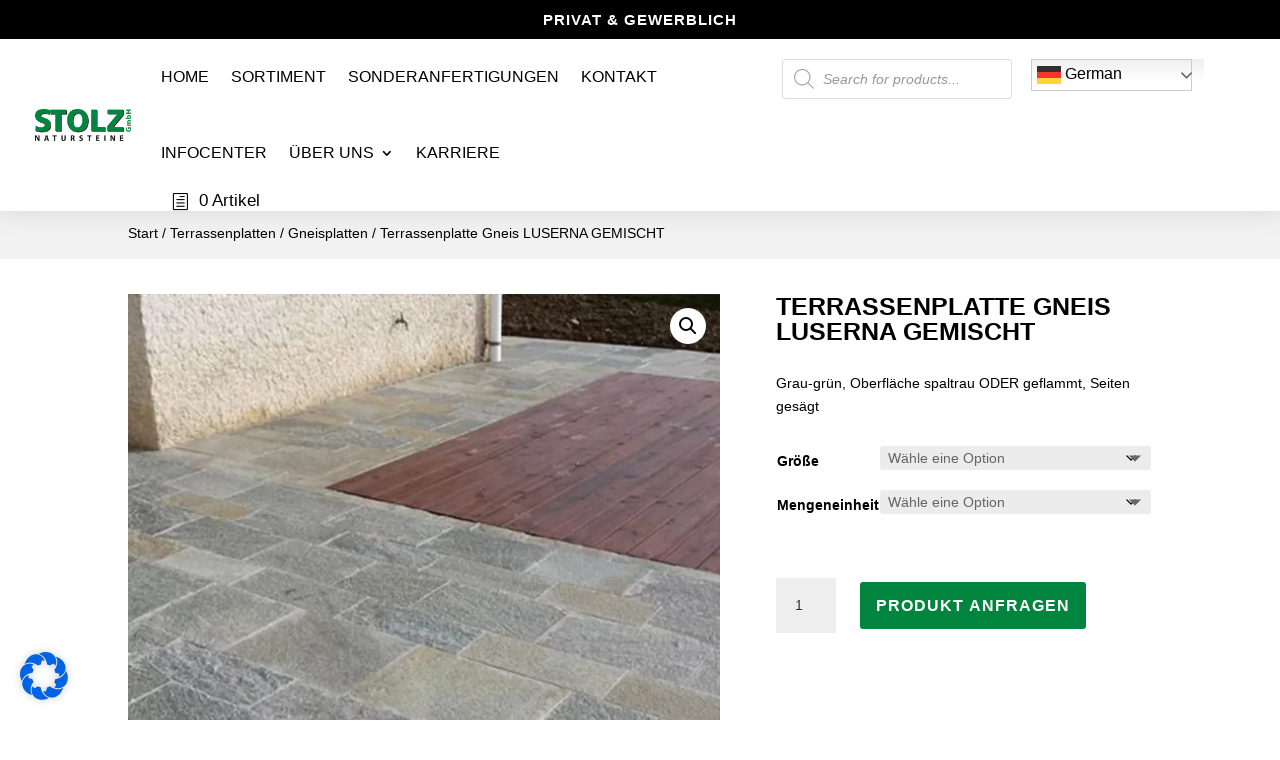

--- FILE ---
content_type: text/css; charset=utf-8
request_url: https://stolz-natursteine.de/wp-content/plugins/stolz-natursteine-suite/css/style.css
body_size: 373
content:
.et_pb_menu__cart-button::after {
	content: "\68" !important;
}

.product-subtotal {
	display: none;
}

.product-price {
	display: none;
}

.product-total {
	display: none;
}

.cart-subtotal {
	display: none;
}

.order-total {
	display: none;
}



body,
input,
textarea,
select {
	font-family: "Open Sans", Arial, sans-serif !important;
}

@media (min-width: 981px) {

	#order_review_heading {
		padding-top: 1em;
	}

}

.woocommerce .quantity input.qty,
.woocommerce-page .quantity input.qty,
.woocommerce #content .quantity input.qty,
.woocommerce-page #content .quantity input.qty,
.woocommerce-cart table.cart td.actions .coupon .input-text,
.woocommerce form .form-row input.input-text,
.woocommerce form .form-row textarea,
.et_pb_wc_cart_totals .select2-container--default .select2-selection--single,
.et_pb_wc_checkout_billing .select2-container--default .select2-selection--single,
.et_pb_wc_checkout_shipping .select2-container--default .select2-selection--single {
  color:#333;
}



.woocommerce-order-overview__total.total {
	display: none;
  }

.woocommerce-order-details tfoot {
	display: none;
}


.woocommerce-order-overview.woocommerce-thankyou-order-details.order_details {
	padding-top: 2em;
	padding-left: 0;
  }
  
